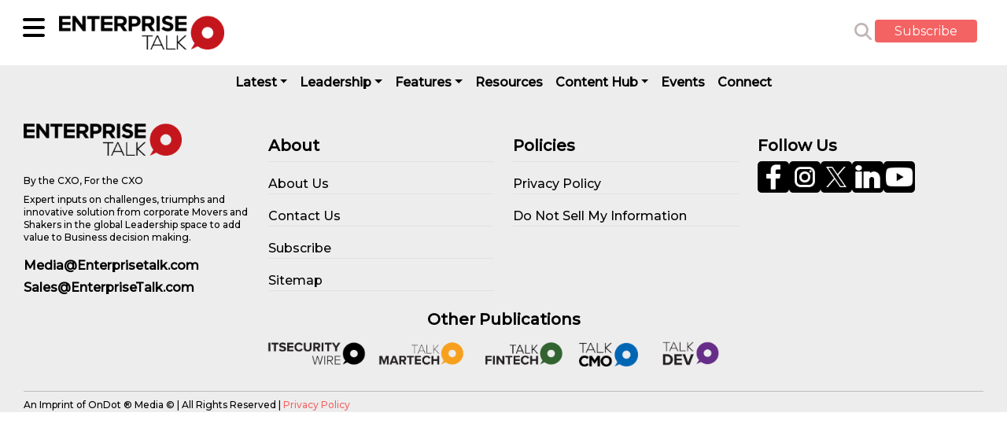

--- FILE ---
content_type: text/html; charset=utf-8
request_url: https://www.google.com/recaptcha/api2/aframe
body_size: 267
content:
<!DOCTYPE HTML><html><head><meta http-equiv="content-type" content="text/html; charset=UTF-8"></head><body><script nonce="Bj_ei7OYiagrh7_KNLwXbQ">/** Anti-fraud and anti-abuse applications only. See google.com/recaptcha */ try{var clients={'sodar':'https://pagead2.googlesyndication.com/pagead/sodar?'};window.addEventListener("message",function(a){try{if(a.source===window.parent){var b=JSON.parse(a.data);var c=clients[b['id']];if(c){var d=document.createElement('img');d.src=c+b['params']+'&rc='+(localStorage.getItem("rc::a")?sessionStorage.getItem("rc::b"):"");window.document.body.appendChild(d);sessionStorage.setItem("rc::e",parseInt(sessionStorage.getItem("rc::e")||0)+1);localStorage.setItem("rc::h",'1768206131848');}}}catch(b){}});window.parent.postMessage("_grecaptcha_ready", "*");}catch(b){}</script></body></html>